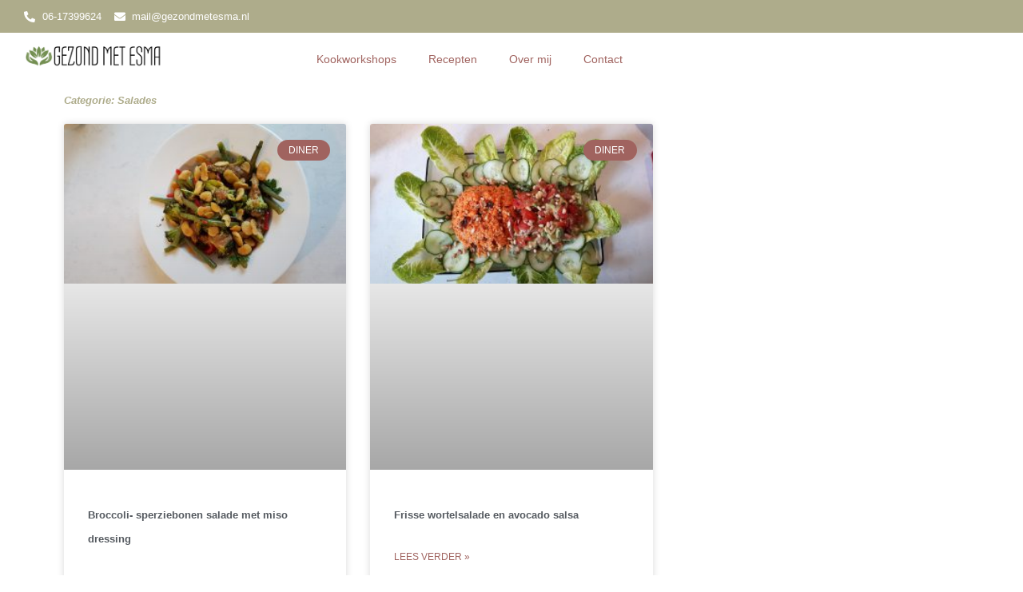

--- FILE ---
content_type: text/html; charset=UTF-8
request_url: https://gezondmetesma.nl/category/salades/
body_size: 63280
content:
<!DOCTYPE html><html lang="nl-NL"><head><script data-no-optimize="1">var litespeed_docref=sessionStorage.getItem("litespeed_docref");litespeed_docref&&(Object.defineProperty(document,"referrer",{get:function(){return litespeed_docref}}),sessionStorage.removeItem("litespeed_docref"));</script> <meta charset="UTF-8"><link data-optimized="2" rel="stylesheet" href="https://gezondmetesma.nl/wp-content/litespeed/css/c3590c31e36f91c2625b16a3abefb9fc.css?ver=b5eec" /><meta name="viewport" content="width=device-width, initial-scale=1"><link rel="profile" href="https://gmpg.org/xfn/11"><meta name='robots' content='index, follow, max-image-preview:large, max-snippet:-1, max-video-preview:-1' /> <script type="litespeed/javascript">window._wca=window._wca||[]</script> <title>Salades Archieven - Gezond met Esma - Kookworkshops</title><link rel="canonical" href="https://gezondmetesma.nl/category/salades/" /><meta property="og:locale" content="nl_NL" /><meta property="og:type" content="article" /><meta property="og:title" content="Salades Archieven - Gezond met Esma - Kookworkshops" /><meta property="og:url" content="https://gezondmetesma.nl/category/salades/" /><meta property="og:site_name" content="Gezond met Esma - Kookworkshops" /><meta name="twitter:card" content="summary_large_image" /> <script type="application/ld+json" class="yoast-schema-graph">{"@context":"https://schema.org","@graph":[{"@type":"CollectionPage","@id":"https://gezondmetesma.nl/category/salades/","url":"https://gezondmetesma.nl/category/salades/","name":"Salades Archieven - Gezond met Esma - Kookworkshops","isPartOf":{"@id":"https://gezondmetesma.nl/#website"},"primaryImageOfPage":{"@id":"https://gezondmetesma.nl/category/salades/#primaryimage"},"image":{"@id":"https://gezondmetesma.nl/category/salades/#primaryimage"},"thumbnailUrl":"https://gezondmetesma.nl/wp-content/uploads/2019/04/20190412_114151-scaled.jpg","breadcrumb":{"@id":"https://gezondmetesma.nl/category/salades/#breadcrumb"},"inLanguage":"nl-NL"},{"@type":"ImageObject","inLanguage":"nl-NL","@id":"https://gezondmetesma.nl/category/salades/#primaryimage","url":"https://gezondmetesma.nl/wp-content/uploads/2019/04/20190412_114151-scaled.jpg","contentUrl":"https://gezondmetesma.nl/wp-content/uploads/2019/04/20190412_114151-scaled.jpg","width":1440,"height":2560},{"@type":"BreadcrumbList","@id":"https://gezondmetesma.nl/category/salades/#breadcrumb","itemListElement":[{"@type":"ListItem","position":1,"name":"Home","item":"https://gezondmetesma.nl/"},{"@type":"ListItem","position":2,"name":"Salades"}]},{"@type":"WebSite","@id":"https://gezondmetesma.nl/#website","url":"https://gezondmetesma.nl/","name":"Gezond met Esma - Kookworkshops","description":"Gezond met Esma - Kookworkshops","potentialAction":[{"@type":"SearchAction","target":{"@type":"EntryPoint","urlTemplate":"https://gezondmetesma.nl/?s={search_term_string}"},"query-input":{"@type":"PropertyValueSpecification","valueRequired":true,"valueName":"search_term_string"}}],"inLanguage":"nl-NL"}]}</script> <link rel='dns-prefetch' href='//stats.wp.com' /><link rel='dns-prefetch' href='//fonts.googleapis.com' /><link rel="alternate" type="application/rss+xml" title="Gezond met Esma - Kookworkshops &raquo; feed" href="https://gezondmetesma.nl/feed/" /><link rel="alternate" type="application/rss+xml" title="Gezond met Esma - Kookworkshops &raquo; reacties feed" href="https://gezondmetesma.nl/comments/feed/" /><link rel="alternate" type="application/rss+xml" title="Gezond met Esma - Kookworkshops &raquo; Salades categorie feed" href="https://gezondmetesma.nl/category/salades/feed/" /><link rel="preconnect" href="https://fonts.gstatic.com/" crossorigin><script type="litespeed/javascript" data-src="https://gezondmetesma.nl/wp-includes/js/jquery/jquery.min.js?ver=3.7.1" id="jquery-core-js"></script> <script id="wc-add-to-cart-js-extra" type="litespeed/javascript">var wc_add_to_cart_params={"ajax_url":"/wp-admin/admin-ajax.php","wc_ajax_url":"/?wc-ajax=%%endpoint%%","i18n_view_cart":"View cart","cart_url":"https://gezondmetesma.nl/cart/","is_cart":"","cart_redirect_after_add":"yes"}</script> <script id="woocommerce-js-extra" type="litespeed/javascript">var woocommerce_params={"ajax_url":"/wp-admin/admin-ajax.php","wc_ajax_url":"/?wc-ajax=%%endpoint%%"}</script> <script src="https://stats.wp.com/s-202604.js" id="woocommerce-analytics-js" defer data-wp-strategy="defer"></script> <link rel="https://api.w.org/" href="https://gezondmetesma.nl/wp-json/" /><link rel="alternate" title="JSON" type="application/json" href="https://gezondmetesma.nl/wp-json/wp/v2/categories/15" /><link rel="EditURI" type="application/rsd+xml" title="RSD" href="https://gezondmetesma.nl/xmlrpc.php?rsd" /><meta name="generator" content="WordPress 6.9" /><meta name="generator" content="WooCommerce 9.2.4" /><meta name="facebook-domain-verification" content="cnzvmozckcsc9z9e8xu5k4ikcbldnm" />
<noscript><style>.woocommerce-product-gallery{ opacity: 1 !important; }</style></noscript><meta name="generator" content="Elementor 3.25.10; features: additional_custom_breakpoints, e_optimized_control_loading; settings: css_print_method-internal, google_font-enabled, font_display-auto"><link rel="icon" href="https://gezondmetesma.nl/wp-content/uploads/2021/02/cropped-favcon-32x32.png" sizes="32x32" /><link rel="icon" href="https://gezondmetesma.nl/wp-content/uploads/2021/02/cropped-favcon-192x192.png" sizes="192x192" /><link rel="apple-touch-icon" href="https://gezondmetesma.nl/wp-content/uploads/2021/02/cropped-favcon-180x180.png" /><meta name="msapplication-TileImage" content="https://gezondmetesma.nl/wp-content/uploads/2021/02/cropped-favcon-270x270.png" /></head><body itemtype='https://schema.org/Blog' itemscope='itemscope' class="archive category category-salades category-15 wp-custom-logo wp-theme-astra theme-astra woocommerce-no-js ast-desktop ast-page-builder-template ast-no-sidebar astra-4.8.1 ast-inherit-site-logo-transparent ast-hfb-header elementor-page-7258 elementor-default elementor-template-full-width elementor-kit-5142"><a
class="skip-link screen-reader-text"
href="#content"
title="Ga naar de inhoud">
Ga naar de inhoud</a><div
class="hfeed site" id="page"><div data-elementor-type="header" data-elementor-id="7557" class="elementor elementor-7557 elementor-location-header" data-elementor-post-type="elementor_library"><section class="elementor-section elementor-top-section elementor-element elementor-element-182b30d elementor-section-full_width elementor-section-height-default elementor-section-height-default" data-id="182b30d" data-element_type="section" data-settings="{&quot;background_background&quot;:&quot;classic&quot;}"><div class="elementor-container elementor-column-gap-default"><div class="elementor-column elementor-col-100 elementor-top-column elementor-element elementor-element-af6b427" data-id="af6b427" data-element_type="column"><div class="elementor-widget-wrap elementor-element-populated"><div class="elementor-element elementor-element-e2f6cd5 elementor-icon-list--layout-inline elementor-list-item-link-full_width elementor-widget elementor-widget-icon-list" data-id="e2f6cd5" data-element_type="widget" data-widget_type="icon-list.default"><div class="elementor-widget-container"><ul class="elementor-icon-list-items elementor-inline-items"><li class="elementor-icon-list-item elementor-inline-item">
<a href="tel:06-17399624"><span class="elementor-icon-list-icon">
<i aria-hidden="true" class="fas fa-phone-alt"></i>						</span>
<span class="elementor-icon-list-text">06-17399624</span>
</a></li><li class="elementor-icon-list-item elementor-inline-item">
<a href="mailto:mail@gezondmetesma.nl"><span class="elementor-icon-list-icon">
<i aria-hidden="true" class="fas fa-envelope"></i>						</span>
<span class="elementor-icon-list-text">mail@gezondmetesma.nl</span>
</a></li></ul></div></div></div></div></div></section><section class="elementor-section elementor-top-section elementor-element elementor-element-b926cc7 elementor-section-full_width elementor-section-height-default elementor-section-height-default" data-id="b926cc7" data-element_type="section" data-settings="{&quot;background_background&quot;:&quot;classic&quot;}"><div class="elementor-container elementor-column-gap-default"><div class="elementor-column elementor-col-50 elementor-top-column elementor-element elementor-element-cc0506e" data-id="cc0506e" data-element_type="column"><div class="elementor-widget-wrap elementor-element-populated"><div class="elementor-element elementor-element-9f57ec4 elementor-widget elementor-widget-theme-site-logo elementor-widget-image" data-id="9f57ec4" data-element_type="widget" data-widget_type="theme-site-logo.default"><div class="elementor-widget-container">
<a href="https://gezondmetesma.nl">
<img data-lazyloaded="1" src="[data-uri]" fetchpriority="high" width="768" height="154" data-src="https://gezondmetesma.nl/wp-content/uploads/2018/11/gesneden-2.png" class="attachment-full size-full wp-image-2294" alt="" data-srcset="https://gezondmetesma.nl/wp-content/uploads/2018/11/gesneden-2.png 768w, https://gezondmetesma.nl/wp-content/uploads/2018/11/gesneden-2-300x60.png 300w, https://gezondmetesma.nl/wp-content/uploads/2018/11/gesneden-2-600x120.png 600w" data-sizes="(max-width: 768px) 100vw, 768px" />				</a></div></div></div></div><div class="elementor-column elementor-col-50 elementor-top-column elementor-element elementor-element-f50f078" data-id="f50f078" data-element_type="column"><div class="elementor-widget-wrap elementor-element-populated"><div class="elementor-element elementor-element-1278104 elementor-nav-menu--dropdown-tablet elementor-nav-menu__text-align-aside elementor-nav-menu--toggle elementor-nav-menu--burger elementor-widget elementor-widget-nav-menu" data-id="1278104" data-element_type="widget" data-settings="{&quot;layout&quot;:&quot;horizontal&quot;,&quot;submenu_icon&quot;:{&quot;value&quot;:&quot;&lt;i class=\&quot;fas fa-caret-down\&quot;&gt;&lt;\/i&gt;&quot;,&quot;library&quot;:&quot;fa-solid&quot;},&quot;toggle&quot;:&quot;burger&quot;}" data-widget_type="nav-menu.default"><div class="elementor-widget-container"><nav aria-label="Menu" class="elementor-nav-menu--main elementor-nav-menu__container elementor-nav-menu--layout-horizontal e--pointer-none"><ul id="menu-1-1278104" class="elementor-nav-menu"><li class="menu-item menu-item-type-post_type menu-item-object-page menu-item-has-children menu-item-6066"><a aria-expanded="false" href="https://gezondmetesma.nl/kookworkshops/" class="elementor-item menu-link">Kookworkshops<span role="application" class="dropdown-menu-toggle ast-header-navigation-arrow" tabindex="0" aria-expanded="false" aria-label="Menu schakelen" ></span></a><ul class="sub-menu elementor-nav-menu--dropdown"><li class="menu-item menu-item-type-post_type menu-item-object-page menu-item-7849"><a href="https://gezondmetesma.nl/kookworkshop-marokkaans-koken/" class="elementor-sub-item menu-link">Kookworkshop Marokkaans Koken</a></li><li class="menu-item menu-item-type-post_type menu-item-object-page menu-item-7846"><a href="https://gezondmetesma.nl/kookworkshop-gezond-ontbijt-of-lunch/" class="elementor-sub-item menu-link">Kookworkshop Gezond ontbijt of Lunch</a></li><li class="menu-item menu-item-type-post_type menu-item-object-page menu-item-8094"><a href="https://gezondmetesma.nl/kookworkshop-thais-koken/" class="elementor-sub-item menu-link">Kookworkshop Thais koken</a></li><li class="menu-item menu-item-type-post_type menu-item-object-page menu-item-7848"><a href="https://gezondmetesma.nl/kookworkshop-lactose-of-glutenvrij-koken/" class="elementor-sub-item menu-link">Kookworkshop Lactose of Glutenvrij Koken</a></li><li class="menu-item menu-item-type-post_type menu-item-object-page menu-item-7845"><a href="https://gezondmetesma.nl/kinder-kookworkshops/" class="elementor-sub-item menu-link">Kinder Kookworkshops</a></li><li class="menu-item menu-item-type-post_type menu-item-object-page menu-item-7844"><a href="https://gezondmetesma.nl/kookworkshop-wereldkeuken/" class="elementor-sub-item menu-link">Kookworkshop Wereldkeuken</a></li><li class="menu-item menu-item-type-post_type menu-item-object-page menu-item-7851"><a href="https://gezondmetesma.nl/kookworkshop-vegetarisch-koken/" class="elementor-sub-item menu-link">Kookworkshop Vegetarisch Koken</a></li><li class="menu-item menu-item-type-post_type menu-item-object-page menu-item-8056"><a href="https://gezondmetesma.nl/prive-kookcursus/" class="elementor-sub-item menu-link">(Privé) Kookcursus</a></li></ul></li><li class="menu-item menu-item-type-post_type menu-item-object-page current_page_parent menu-item-3909"><a href="https://gezondmetesma.nl/recepten/" class="elementor-item menu-link">Recepten</a></li><li class="menu-item menu-item-type-post_type menu-item-object-page menu-item-3911"><a href="https://gezondmetesma.nl/over-mij/" class="elementor-item menu-link">Over mij</a></li><li class="menu-item menu-item-type-post_type menu-item-object-page menu-item-3910"><a href="https://gezondmetesma.nl/contact-kookworkshop/" class="elementor-item menu-link">Contact</a></li></ul></nav><div class="elementor-menu-toggle" role="button" tabindex="0" aria-label="Menu toggle" aria-expanded="false">
<i aria-hidden="true" role="presentation" class="elementor-menu-toggle__icon--open eicon-menu-bar"></i><i aria-hidden="true" role="presentation" class="elementor-menu-toggle__icon--close eicon-close"></i>			<span class="elementor-screen-only">Menu</span></div><nav class="elementor-nav-menu--dropdown elementor-nav-menu__container" aria-hidden="true"><ul id="menu-2-1278104" class="elementor-nav-menu"><li class="menu-item menu-item-type-post_type menu-item-object-page menu-item-has-children menu-item-6066"><a aria-expanded="false" href="https://gezondmetesma.nl/kookworkshops/" class="elementor-item menu-link" tabindex="-1">Kookworkshops<span role="application" class="dropdown-menu-toggle ast-header-navigation-arrow" tabindex="0" aria-expanded="false" aria-label="Menu schakelen" ></span></a><ul class="sub-menu elementor-nav-menu--dropdown"><li class="menu-item menu-item-type-post_type menu-item-object-page menu-item-7849"><a href="https://gezondmetesma.nl/kookworkshop-marokkaans-koken/" class="elementor-sub-item menu-link" tabindex="-1">Kookworkshop Marokkaans Koken</a></li><li class="menu-item menu-item-type-post_type menu-item-object-page menu-item-7846"><a href="https://gezondmetesma.nl/kookworkshop-gezond-ontbijt-of-lunch/" class="elementor-sub-item menu-link" tabindex="-1">Kookworkshop Gezond ontbijt of Lunch</a></li><li class="menu-item menu-item-type-post_type menu-item-object-page menu-item-8094"><a href="https://gezondmetesma.nl/kookworkshop-thais-koken/" class="elementor-sub-item menu-link" tabindex="-1">Kookworkshop Thais koken</a></li><li class="menu-item menu-item-type-post_type menu-item-object-page menu-item-7848"><a href="https://gezondmetesma.nl/kookworkshop-lactose-of-glutenvrij-koken/" class="elementor-sub-item menu-link" tabindex="-1">Kookworkshop Lactose of Glutenvrij Koken</a></li><li class="menu-item menu-item-type-post_type menu-item-object-page menu-item-7845"><a href="https://gezondmetesma.nl/kinder-kookworkshops/" class="elementor-sub-item menu-link" tabindex="-1">Kinder Kookworkshops</a></li><li class="menu-item menu-item-type-post_type menu-item-object-page menu-item-7844"><a href="https://gezondmetesma.nl/kookworkshop-wereldkeuken/" class="elementor-sub-item menu-link" tabindex="-1">Kookworkshop Wereldkeuken</a></li><li class="menu-item menu-item-type-post_type menu-item-object-page menu-item-7851"><a href="https://gezondmetesma.nl/kookworkshop-vegetarisch-koken/" class="elementor-sub-item menu-link" tabindex="-1">Kookworkshop Vegetarisch Koken</a></li><li class="menu-item menu-item-type-post_type menu-item-object-page menu-item-8056"><a href="https://gezondmetesma.nl/prive-kookcursus/" class="elementor-sub-item menu-link" tabindex="-1">(Privé) Kookcursus</a></li></ul></li><li class="menu-item menu-item-type-post_type menu-item-object-page current_page_parent menu-item-3909"><a href="https://gezondmetesma.nl/recepten/" class="elementor-item menu-link" tabindex="-1">Recepten</a></li><li class="menu-item menu-item-type-post_type menu-item-object-page menu-item-3911"><a href="https://gezondmetesma.nl/over-mij/" class="elementor-item menu-link" tabindex="-1">Over mij</a></li><li class="menu-item menu-item-type-post_type menu-item-object-page menu-item-3910"><a href="https://gezondmetesma.nl/contact-kookworkshop/" class="elementor-item menu-link" tabindex="-1">Contact</a></li></ul></nav></div></div></div></div></div></section></div><div id="content" class="site-content"><div class="ast-container"><div data-elementor-type="archive" data-elementor-id="7258" class="elementor elementor-7258 elementor-location-archive" data-elementor-post-type="elementor_library"><section class="elementor-section elementor-top-section elementor-element elementor-element-9945334 elementor-section-boxed elementor-section-height-default elementor-section-height-default" data-id="9945334" data-element_type="section"><div class="elementor-container elementor-column-gap-default"><div class="elementor-column elementor-col-100 elementor-top-column elementor-element elementor-element-4b2421c" data-id="4b2421c" data-element_type="column"><div class="elementor-widget-wrap elementor-element-populated"><div class="elementor-element elementor-element-036fbf9 elementor-widget elementor-widget-theme-archive-title elementor-page-title elementor-widget-heading" data-id="036fbf9" data-element_type="widget" data-widget_type="theme-archive-title.default"><div class="elementor-widget-container"><h1 class="elementor-heading-title elementor-size-default">Categorie: Salades</h1></div></div><div class="elementor-element elementor-element-9e63b46 elementor-grid-3 elementor-grid-tablet-2 elementor-grid-mobile-1 elementor-posts--thumbnail-top elementor-card-shadow-yes elementor-posts__hover-gradient elementor-widget elementor-widget-archive-posts" data-id="9e63b46" data-element_type="widget" data-settings="{&quot;archive_cards_columns&quot;:&quot;3&quot;,&quot;archive_cards_columns_tablet&quot;:&quot;2&quot;,&quot;archive_cards_columns_mobile&quot;:&quot;1&quot;,&quot;archive_cards_row_gap&quot;:{&quot;unit&quot;:&quot;px&quot;,&quot;size&quot;:35,&quot;sizes&quot;:[]},&quot;archive_cards_row_gap_tablet&quot;:{&quot;unit&quot;:&quot;px&quot;,&quot;size&quot;:&quot;&quot;,&quot;sizes&quot;:[]},&quot;archive_cards_row_gap_mobile&quot;:{&quot;unit&quot;:&quot;px&quot;,&quot;size&quot;:&quot;&quot;,&quot;sizes&quot;:[]},&quot;pagination_type&quot;:&quot;numbers&quot;}" data-widget_type="archive-posts.archive_cards"><div class="elementor-widget-container"><div class="elementor-posts-container elementor-posts elementor-posts--skin-cards elementor-grid"><article class="elementor-post elementor-grid-item post-2860 post type-post status-publish format-standard has-post-thumbnail hentry category-diner category-lunch category-salades category-snacks category-uncategorized ast-grid-common-col ast-full-width"><div class="elementor-post__card">
<a class="elementor-post__thumbnail__link" href="https://gezondmetesma.nl/broccoli-sperziebonen-salade-met-miso/" tabindex="-1" ><div class="elementor-post__thumbnail"><img data-lazyloaded="1" src="[data-uri]" width="300" height="169" data-src="https://gezondmetesma.nl/wp-content/uploads/2019/04/20190412_114151-300x169.jpg" class="attachment-medium size-medium wp-image-2861" alt="" decoding="async" data-srcset="https://gezondmetesma.nl/wp-content/uploads/2019/04/20190412_114151-300x169.jpg 300w, https://gezondmetesma.nl/wp-content/uploads/2019/04/20190412_114151-768x432.jpg 768w, https://gezondmetesma.nl/wp-content/uploads/2019/04/20190412_114151-1024x576.jpg 1024w, https://gezondmetesma.nl/wp-content/uploads/2019/04/20190412_114151-1080x608.jpg 1080w, https://gezondmetesma.nl/wp-content/uploads/2019/04/20190412_114151-610x343.jpg 610w" data-sizes="(max-width: 300px) 100vw, 300px" /></div></a><div class="elementor-post__badge">Diner</div><div class="elementor-post__text"><h3 class="elementor-post__title">
<a href="https://gezondmetesma.nl/broccoli-sperziebonen-salade-met-miso/" >
Broccoli- sperziebonen salade met miso dressing			</a></h3><div class="elementor-post__read-more-wrapper">
<a class="elementor-post__read-more" href="https://gezondmetesma.nl/broccoli-sperziebonen-salade-met-miso/" aria-label="Lees meer over Broccoli- sperziebonen salade met miso dressing" tabindex="-1" >
Lees verder »		</a></div></div><div class="elementor-post__meta-data">
<span class="elementor-post-date">
2019-04-12		</span>
<span class="elementor-post-avatar">
Geen reacties		</span></div></div></article><article class="elementor-post elementor-grid-item post-1570 post type-post status-publish format-standard has-post-thumbnail hentry category-diner category-lunch category-salades ast-grid-common-col ast-full-width"><div class="elementor-post__card">
<a class="elementor-post__thumbnail__link" href="https://gezondmetesma.nl/frisse-wortelsalade-en-avocado-salsa/" tabindex="-1" ><div class="elementor-post__thumbnail"><img data-lazyloaded="1" src="[data-uri]" width="300" height="169" data-src="https://gezondmetesma.nl/wp-content/uploads/2018/07/Wortelsalade-met-avocado-tomatensalsa-300x169.jpg" class="attachment-medium size-medium wp-image-1684" alt="" decoding="async" data-srcset="https://gezondmetesma.nl/wp-content/uploads/2018/07/Wortelsalade-met-avocado-tomatensalsa-300x169.jpg 300w, https://gezondmetesma.nl/wp-content/uploads/2018/07/Wortelsalade-met-avocado-tomatensalsa-scaled-600x338.jpg 600w, https://gezondmetesma.nl/wp-content/uploads/2018/07/Wortelsalade-met-avocado-tomatensalsa-768x432.jpg 768w, https://gezondmetesma.nl/wp-content/uploads/2018/07/Wortelsalade-met-avocado-tomatensalsa-1024x576.jpg 1024w, https://gezondmetesma.nl/wp-content/uploads/2018/07/Wortelsalade-met-avocado-tomatensalsa-1080x608.jpg 1080w, https://gezondmetesma.nl/wp-content/uploads/2018/07/Wortelsalade-met-avocado-tomatensalsa-610x343.jpg 610w" data-sizes="(max-width: 300px) 100vw, 300px" /></div></a><div class="elementor-post__badge">Diner</div><div class="elementor-post__text"><h3 class="elementor-post__title">
<a href="https://gezondmetesma.nl/frisse-wortelsalade-en-avocado-salsa/" >
Frisse wortelsalade en avocado salsa			</a></h3><div class="elementor-post__read-more-wrapper">
<a class="elementor-post__read-more" href="https://gezondmetesma.nl/frisse-wortelsalade-en-avocado-salsa/" aria-label="Lees meer over Frisse wortelsalade en avocado salsa" tabindex="-1" >
Lees verder »		</a></div></div><div class="elementor-post__meta-data">
<span class="elementor-post-date">
2018-07-30		</span>
<span class="elementor-post-avatar">
Geen reacties		</span></div></div></article></div></div></div></div></div></div></section></div></div></div><div data-elementor-type="footer" data-elementor-id="7542" class="elementor elementor-7542 elementor-location-footer" data-elementor-post-type="elementor_library"><section class="elementor-section elementor-top-section elementor-element elementor-element-4599646 elementor-section-boxed elementor-section-height-default elementor-section-height-default" data-id="4599646" data-element_type="section" data-settings="{&quot;background_background&quot;:&quot;classic&quot;}"><div class="elementor-container elementor-column-gap-default"><div class="elementor-column elementor-col-33 elementor-top-column elementor-element elementor-element-d72febe" data-id="d72febe" data-element_type="column"><div class="elementor-widget-wrap elementor-element-populated"><div class="elementor-element elementor-element-3797e06 elementor-widget elementor-widget-heading" data-id="3797e06" data-element_type="widget" data-widget_type="heading.default"><div class="elementor-widget-container"><h2 class="elementor-heading-title elementor-size-default">Stuur mij een bericht</h2></div></div><div class="elementor-element elementor-element-399fb0a elementor-button-align-stretch elementor-widget elementor-widget-form" data-id="399fb0a" data-element_type="widget" data-settings="{&quot;step_next_label&quot;:&quot;Volgende&quot;,&quot;step_previous_label&quot;:&quot;Vorige&quot;,&quot;button_width&quot;:&quot;100&quot;,&quot;step_type&quot;:&quot;number_text&quot;,&quot;step_icon_shape&quot;:&quot;circle&quot;}" data-widget_type="form.default"><div class="elementor-widget-container"><form class="elementor-form" method="post" name="Footer contact formulier">
<input type="hidden" name="post_id" value="7542"/>
<input type="hidden" name="form_id" value="399fb0a"/>
<input type="hidden" name="referer_title" value="Salades Archieven - Gezond met Esma - Kookworkshops" /><div class="elementor-form-fields-wrapper elementor-labels-above"><div class="elementor-field-type-text elementor-field-group elementor-column elementor-field-group-name elementor-col-100">
<label for="form-field-name" class="elementor-field-label">
Naam							</label>
<input size="1" type="text" name="form_fields[name]" id="form-field-name" class="elementor-field elementor-size-sm  elementor-field-textual" placeholder="Naam"></div><div class="elementor-field-type-email elementor-field-group elementor-column elementor-field-group-email elementor-col-100 elementor-field-required">
<label for="form-field-email" class="elementor-field-label">
E-mail							</label>
<input size="1" type="email" name="form_fields[email]" id="form-field-email" class="elementor-field elementor-size-sm  elementor-field-textual" placeholder="E-mail" required="required" aria-required="true"></div><div class="elementor-field-type-textarea elementor-field-group elementor-column elementor-field-group-message elementor-col-100">
<label for="form-field-message" class="elementor-field-label">
Bericht							</label><textarea class="elementor-field-textual elementor-field  elementor-size-sm" name="form_fields[message]" id="form-field-message" rows="4" placeholder="Bericht"></textarea></div><div class="elementor-field-type-recaptcha_v3 elementor-field-group elementor-column elementor-field-group-field_0379866 elementor-col-100 recaptcha_v3-bottomright"><div class="elementor-field" id="form-field-field_0379866"><div class="elementor-g-recaptcha" data-sitekey="6LddWVIaAAAAAK-QKd5ZkpOs1jSRQNU-VK2Oldlc" data-type="v3" data-action="Form" data-badge="bottomright" data-size="invisible"></div></div></div><div class="elementor-field-group elementor-column elementor-field-type-submit elementor-col-100 e-form__buttons">
<button class="elementor-button elementor-size-sm" type="submit">
<span class="elementor-button-content-wrapper">
<span class="elementor-button-text">Verstuur</span>
</span>
</button></div></div></form></div></div></div></div><div class="elementor-column elementor-col-33 elementor-top-column elementor-element elementor-element-0d6e1e5" data-id="0d6e1e5" data-element_type="column"><div class="elementor-widget-wrap elementor-element-populated"><div class="elementor-element elementor-element-b22f09e elementor-widget elementor-widget-heading" data-id="b22f09e" data-element_type="widget" data-widget_type="heading.default"><div class="elementor-widget-container"><h2 class="elementor-heading-title elementor-size-default">Contactgegevens</h2></div></div><div class="elementor-element elementor-element-a798f6e elementor-icon-list--layout-traditional elementor-list-item-link-full_width elementor-widget elementor-widget-icon-list" data-id="a798f6e" data-element_type="widget" data-widget_type="icon-list.default"><div class="elementor-widget-container"><ul class="elementor-icon-list-items"><li class="elementor-icon-list-item">
<a href="tel:0617399624"><span class="elementor-icon-list-icon">
<i aria-hidden="true" class="fas fa-phone-alt"></i>						</span>
<span class="elementor-icon-list-text">06-17399624</span>
</a></li><li class="elementor-icon-list-item">
<a href="mailto:mail@gezondmetesma.nl"><span class="elementor-icon-list-icon">
<i aria-hidden="true" class="fas fa-envelope"></i>						</span>
<span class="elementor-icon-list-text">mail@gezondmetesma.nl</span>
</a></li><li class="elementor-icon-list-item">
<span class="elementor-icon-list-icon">
<i aria-hidden="true" class="fas fa-house-user"></i>						</span>
<span class="elementor-icon-list-text">Elsbroek te Hillegom</span></li><li class="elementor-icon-list-item">
<span class="elementor-icon-list-icon">
<i aria-hidden="true" class="fas fa-briefcase"></i>						</span>
<span class="elementor-icon-list-text"><b>Kvk</b>: 67514979</span></li></ul></div></div></div></div><div class="elementor-column elementor-col-33 elementor-top-column elementor-element elementor-element-6431dd2" data-id="6431dd2" data-element_type="column"><div class="elementor-widget-wrap elementor-element-populated"><div class="elementor-element elementor-element-20acb34 elementor-widget elementor-widget-heading" data-id="20acb34" data-element_type="widget" data-widget_type="heading.default"><div class="elementor-widget-container"><h2 class="elementor-heading-title elementor-size-default">Navigatie</h2></div></div><div class="elementor-element elementor-element-68d671c elementor-icon-list--layout-traditional elementor-list-item-link-full_width elementor-widget elementor-widget-icon-list" data-id="68d671c" data-element_type="widget" data-widget_type="icon-list.default"><div class="elementor-widget-container"><ul class="elementor-icon-list-items"><li class="elementor-icon-list-item">
<a href="https://gezondmetesma.nl/kookworkshops/"><span class="elementor-icon-list-text">Kookworkshops</span>
</a></li><li class="elementor-icon-list-item">
<a href="https://gezondmetesma.nl/algemene-voorwaarden/"><span class="elementor-icon-list-text">Algemene voorwaarden</span>
</a></li><li class="elementor-icon-list-item">
<a href="https://gezondmetesma.nl/algemene-voorwaarden-kookworkshops/"><span class="elementor-icon-list-text">Algemene voorwaarden kookworkshops</span>
</a></li><li class="elementor-icon-list-item">
<a href="https://gezondmetesma.nl/privacybeleid/"><span class="elementor-icon-list-text">Privacy Beleid</span>
</a></li></ul></div></div></div></div></div></section><section class="elementor-section elementor-top-section elementor-element elementor-element-a532a30 elementor-section-boxed elementor-section-height-default elementor-section-height-default" data-id="a532a30" data-element_type="section"><div class="elementor-container elementor-column-gap-default"><div class="elementor-column elementor-col-100 elementor-top-column elementor-element elementor-element-83f5e04" data-id="83f5e04" data-element_type="column"><div class="elementor-widget-wrap"></div></div></div></section></div></div> <script type="speculationrules">{"prefetch":[{"source":"document","where":{"and":[{"href_matches":"/*"},{"not":{"href_matches":["/wp-*.php","/wp-admin/*","/wp-content/uploads/*","/wp-content/*","/wp-content/plugins/*","/wp-content/themes/astra/*","/*\\?(.+)"]}},{"not":{"selector_matches":"a[rel~=\"nofollow\"]"}},{"not":{"selector_matches":".no-prefetch, .no-prefetch a"}}]},"eagerness":"conservative"}]}</script> <aside id="moove_gdpr_cookie_info_bar" class="moove-gdpr-info-bar-hidden moove-gdpr-align-center moove-gdpr-dark-scheme gdpr_infobar_postion_bottom" aria-label="GDPR cookie banner" style="display: none;"><div class="moove-gdpr-info-bar-container"><div class="moove-gdpr-info-bar-content"><div class="moove-gdpr-cookie-notice"><p>We gebruiken cookies om je de beste ervaring op onze site te bieden.</p><p>Je kunt meer informatie vinden over welke cookies we gebruiken of deze uitschakelen in de <button  data-href="#moove_gdpr_cookie_modal" class="change-settings-button"> instellingen </button>.</p></div><div class="moove-gdpr-button-holder">
<button class="mgbutton moove-gdpr-infobar-allow-all gdpr-fbo-0" aria-label="Accepteer" >Accepteer</button></div></div></div></aside><div id="ast-scroll-top" tabindex="0" class="ast-scroll-top-icon ast-scroll-to-top-right" data-on-devices="both">
<span class="ast-icon icon-arrow"><svg class="ast-arrow-svg" xmlns="http://www.w3.org/2000/svg" xmlns:xlink="http://www.w3.org/1999/xlink" version="1.1" x="0px" y="0px" width="26px" height="16.043px" viewBox="57 35.171 26 16.043" enable-background="new 57 35.171 26 16.043" xml:space="preserve">
<path d="M57.5,38.193l12.5,12.5l12.5-12.5l-2.5-2.5l-10,10l-10-10L57.5,38.193z"/>
</svg></span>	<span class="screen-reader-text">Scroll naar boven</span></div><div data-elementor-type="popup" data-elementor-id="6852" class="elementor elementor-6852 elementor-location-popup" data-elementor-settings="{&quot;prevent_close_on_background_click&quot;:&quot;yes&quot;,&quot;avoid_multiple_popups&quot;:&quot;yes&quot;,&quot;a11y_navigation&quot;:&quot;yes&quot;,&quot;triggers&quot;:[],&quot;timing&quot;:{&quot;logged_in&quot;:&quot;yes&quot;,&quot;logged_in_users&quot;:&quot;all&quot;}}" data-elementor-post-type="elementor_library"><section class="elementor-section elementor-top-section elementor-element elementor-element-46138384 elementor-section-height-min-height elementor-section-items-bottom elementor-section-boxed elementor-section-height-default" data-id="46138384" data-element_type="section" data-settings="{&quot;background_background&quot;:&quot;classic&quot;}"><div class="elementor-container elementor-column-gap-no"><div class="elementor-column elementor-col-100 elementor-top-column elementor-element elementor-element-412f6ae2" data-id="412f6ae2" data-element_type="column"><div class="elementor-widget-wrap elementor-element-populated"><div class="elementor-element elementor-element-2ef80a8 elementor-widget elementor-widget-heading" data-id="2ef80a8" data-element_type="widget" data-widget_type="heading.default"><div class="elementor-widget-container"><h2 class="elementor-heading-title elementor-size-default">Ontvang een gratis E-book met 15 <br>gratis tips voor gezond brood beleg!</h2></div></div><section class="elementor-section elementor-inner-section elementor-element elementor-element-4d44207b elementor-section-height-min-height elementor-section-boxed elementor-section-height-default" data-id="4d44207b" data-element_type="section" data-settings="{&quot;background_background&quot;:&quot;classic&quot;}"><div class="elementor-container elementor-column-gap-default"><div class="elementor-column elementor-col-50 elementor-inner-column elementor-element elementor-element-210d670d animated-slow elementor-invisible" data-id="210d670d" data-element_type="column" data-settings="{&quot;background_background&quot;:&quot;classic&quot;,&quot;animation&quot;:&quot;slideInUp&quot;,&quot;animation_delay&quot;:600}"><div class="elementor-widget-wrap elementor-element-populated"><div class="elementor-element elementor-element-4f4bf8b5 elementor-widget elementor-widget-spacer" data-id="4f4bf8b5" data-element_type="widget" data-widget_type="spacer.default"><div class="elementor-widget-container"><div class="elementor-spacer"><div class="elementor-spacer-inner"></div></div></div></div><div class="elementor-element elementor-element-31ade3d4 elementor-widget elementor-widget-heading" data-id="31ade3d4" data-element_type="widget" data-widget_type="heading.default"><div class="elementor-widget-container"><h2 class="elementor-heading-title elementor-size-default">Downloaden</h2></div></div><div class="elementor-element elementor-element-274e7a26 elementor-button-align-stretch elementor-widget elementor-widget-form" data-id="274e7a26" data-element_type="widget" data-settings="{&quot;step_next_label&quot;:&quot;Next&quot;,&quot;step_previous_label&quot;:&quot;Previous&quot;,&quot;button_width&quot;:&quot;100&quot;,&quot;step_type&quot;:&quot;number_text&quot;,&quot;step_icon_shape&quot;:&quot;circle&quot;}" data-widget_type="form.default"><div class="elementor-widget-container"><form class="elementor-form" method="post" name="New Form">
<input type="hidden" name="post_id" value="6852"/>
<input type="hidden" name="form_id" value="274e7a26"/>
<input type="hidden" name="referer_title" value="Salades Archieven - Gezond met Esma - Kookworkshops" /><div class="elementor-form-fields-wrapper elementor-labels-"><div class="elementor-field-type-text elementor-field-group elementor-column elementor-field-group-Ebook_naam elementor-col-100">
<label for="form-field-Ebook_naam" class="elementor-field-label elementor-screen-only">
Naam							</label>
<input size="1" type="text" name="form_fields[Ebook_naam]" id="form-field-Ebook_naam" class="elementor-field elementor-size-sm  elementor-field-textual" placeholder="Naam"></div><div class="elementor-field-type-email elementor-field-group elementor-column elementor-field-group-ebook_email elementor-col-100 elementor-field-required">
<label for="form-field-ebook_email" class="elementor-field-label elementor-screen-only">
Email							</label>
<input size="1" type="email" name="form_fields[ebook_email]" id="form-field-ebook_email" class="elementor-field elementor-size-sm  elementor-field-textual" placeholder="Email" required="required" aria-required="true"></div><div class="elementor-field-type-acceptance elementor-field-group elementor-column elementor-field-group-field_27fcf0d elementor-col-100 elementor-field-required">
<label for="form-field-field_27fcf0d" class="elementor-field-label elementor-screen-only">
Akkoord							</label><div class="elementor-field-subgroup">
<span class="elementor-field-option">
<input type="checkbox" name="form_fields[field_27fcf0d]" id="form-field-field_27fcf0d" class="elementor-field elementor-size-sm  elementor-acceptance-field" required="required" aria-required="true">
<label for="form-field-field_27fcf0d">Ik ga akkoord met het ontvangen van informatie</label>			</span></div></div><div class="elementor-field-type-recaptcha_v3 elementor-field-group elementor-column elementor-field-group-field_6205101 elementor-col-100 recaptcha_v3-bottomright"><div class="elementor-field" id="form-field-field_6205101"><div class="elementor-g-recaptcha" data-sitekey="6LddWVIaAAAAAK-QKd5ZkpOs1jSRQNU-VK2Oldlc" data-type="v3" data-action="Form" data-badge="bottomright" data-size="invisible"></div></div></div><div class="elementor-field-group elementor-column elementor-field-type-submit elementor-col-100 e-form__buttons">
<button class="elementor-button elementor-size-sm" type="submit">
<span class="elementor-button-content-wrapper">
<span class="elementor-button-text">Gratis downloaden</span>
</span>
</button></div></div></form></div></div></div></div><div class="elementor-column elementor-col-50 elementor-inner-column elementor-element elementor-element-56034a54" data-id="56034a54" data-element_type="column"><div class="elementor-widget-wrap elementor-element-populated"><div class="elementor-element elementor-element-b6b78db elementor-widget elementor-widget-image" data-id="b6b78db" data-element_type="widget" data-widget_type="image.default"><div class="elementor-widget-container">
<img data-lazyloaded="1" src="[data-uri]" width="239" height="285" data-src="https://gezondmetesma.nl/wp-content/uploads/elementor/thumbs/E-book-15-tips-gezond-broodbeleg-cover-popoq5bm0qwlhhozz5pd8bvbuoxw26gd340g8tq6f4.jpg" title="E-book-15-tips-gezond-broodbeleg-cover" alt="E-book-15-tips-gezond-broodbeleg-cover" loading="lazy" /></div></div></div></div></div></section></div></div></div></section></div> <script type="litespeed/javascript">const lazyloadRunObserver=()=>{const lazyloadBackgrounds=document.querySelectorAll(`.e-con.e-parent:not(.e-lazyloaded)`);const lazyloadBackgroundObserver=new IntersectionObserver((entries)=>{entries.forEach((entry)=>{if(entry.isIntersecting){let lazyloadBackground=entry.target;if(lazyloadBackground){lazyloadBackground.classList.add('e-lazyloaded')}
lazyloadBackgroundObserver.unobserve(entry.target)}})},{rootMargin:'200px 0px 200px 0px'});lazyloadBackgrounds.forEach((lazyloadBackground)=>{lazyloadBackgroundObserver.observe(lazyloadBackground)})};const events=['DOMContentLiteSpeedLoaded','elementor/lazyload/observe',];events.forEach((event)=>{document.addEventListener(event,lazyloadRunObserver)})</script> <script type="litespeed/javascript">(function(){var c=document.body.className;c=c.replace(/woocommerce-no-js/,'woocommerce-js');document.body.className=c})()</script> <script type="litespeed/javascript">/(trident|msie)/i.test(navigator.userAgent)&&document.getElementById&&window.addEventListener&&window.addEventListener("hashchange",function(){var t,e=location.hash.substring(1);/^[A-z0-9_-]+$/.test(e)&&(t=document.getElementById(e))&&(/^(?:a|select|input|button|textarea)$/i.test(t.tagName)||(t.tabIndex=-1),t.focus())},!1)</script> <script id="astra-theme-js-js-extra" type="litespeed/javascript">var astra={"break_point":"921","isRtl":"","is_scroll_to_id":"1","is_scroll_to_top":"1","is_header_footer_builder_active":"1","responsive_cart_click":"flyout"}</script> <script id="wc-order-attribution-js-extra" type="litespeed/javascript">var wc_order_attribution={"params":{"lifetime":1.0e-5,"session":30,"base64":!1,"ajaxurl":"https://gezondmetesma.nl/wp-admin/admin-ajax.php","prefix":"wc_order_attribution_","allowTracking":!0},"fields":{"source_type":"current.typ","referrer":"current_add.rf","utm_campaign":"current.cmp","utm_source":"current.src","utm_medium":"current.mdm","utm_content":"current.cnt","utm_id":"current.id","utm_term":"current.trm","utm_source_platform":"current.plt","utm_creative_format":"current.fmt","utm_marketing_tactic":"current.tct","session_entry":"current_add.ep","session_start_time":"current_add.fd","session_pages":"session.pgs","session_count":"udata.vst","user_agent":"udata.uag"}}</script> <script src="https://stats.wp.com/e-202604.js" id="jetpack-stats-js" data-wp-strategy="defer"></script> <script id="jetpack-stats-js-after" type="litespeed/javascript">_stq=window._stq||[];_stq.push(["view",JSON.parse("{\"v\":\"ext\",\"blog\":\"236887951\",\"post\":\"0\",\"tz\":\"1\",\"srv\":\"gezondmetesma.nl\",\"j\":\"1:13.8.2\"}")]);_stq.push(["clickTrackerInit","236887951","0"])</script> <script id="moove_gdpr_frontend-js-extra" type="litespeed/javascript">var moove_frontend_gdpr_scripts={"ajaxurl":"https://gezondmetesma.nl/wp-admin/admin-ajax.php","post_id":"2860","plugin_dir":"https://gezondmetesma.nl/wp-content/plugins/gdpr-cookie-compliance","show_icons":"all","is_page":"","ajax_cookie_removal":"false","strict_init":"1","enabled_default":{"third_party":0,"advanced":0},"geo_location":"false","force_reload":"false","is_single":"","hide_save_btn":"false","current_user":"0","cookie_expiration":"365","script_delay":"2000","close_btn_action":"1","close_btn_rdr":"","scripts_defined":"{\"cache\":true,\"header\":\"\",\"body\":\"\",\"footer\":\"\",\"thirdparty\":{\"header\":\"\",\"body\":\"\",\"footer\":\"\"},\"advanced\":{\"header\":\"\",\"body\":\"\",\"footer\":\"\"}}","gdpr_scor":"true","wp_lang":"","wp_consent_api":"false"}</script> <script id="moove_gdpr_frontend-js-after" type="litespeed/javascript">var gdpr_consent__strict="false"
var gdpr_consent__thirdparty="false"
var gdpr_consent__advanced="false"
var gdpr_consent__cookies=""</script> <script type="litespeed/javascript" data-src="https://www.google.com/recaptcha/api.js?render=explicit&amp;ver=3.24.0" id="elementor-recaptcha_v3-api-js"></script> <script id="wp-i18n-js-after" type="litespeed/javascript">wp.i18n.setLocaleData({'text direction\u0004ltr':['ltr']})</script> <script id="elementor-pro-frontend-js-before" type="litespeed/javascript">var ElementorProFrontendConfig={"ajaxurl":"https:\/\/gezondmetesma.nl\/wp-admin\/admin-ajax.php","nonce":"9a1b959cd3","urls":{"assets":"https:\/\/gezondmetesma.nl\/wp-content\/plugins\/elementor-pro\/assets\/","rest":"https:\/\/gezondmetesma.nl\/wp-json\/"},"settings":{"lazy_load_background_images":!0},"shareButtonsNetworks":{"facebook":{"title":"Facebook","has_counter":!0},"twitter":{"title":"Twitter"},"linkedin":{"title":"LinkedIn","has_counter":!0},"pinterest":{"title":"Pinterest","has_counter":!0},"reddit":{"title":"Reddit","has_counter":!0},"vk":{"title":"VK","has_counter":!0},"odnoklassniki":{"title":"OK","has_counter":!0},"tumblr":{"title":"Tumblr"},"digg":{"title":"Digg"},"skype":{"title":"Skype"},"stumbleupon":{"title":"StumbleUpon","has_counter":!0},"mix":{"title":"Mix"},"telegram":{"title":"Telegram"},"pocket":{"title":"Pocket","has_counter":!0},"xing":{"title":"XING","has_counter":!0},"whatsapp":{"title":"WhatsApp"},"email":{"title":"Email"},"print":{"title":"Print"},"x-twitter":{"title":"X"},"threads":{"title":"Threads"}},"woocommerce":{"menu_cart":{"cart_page_url":"https:\/\/gezondmetesma.nl\/cart\/","checkout_page_url":"https:\/\/gezondmetesma.nl\/checkout\/","fragments_nonce":"1a203a78a8"}},"facebook_sdk":{"lang":"nl_NL","app_id":""},"lottie":{"defaultAnimationUrl":"https:\/\/gezondmetesma.nl\/wp-content\/plugins\/elementor-pro\/modules\/lottie\/assets\/animations\/default.json"}}</script> <script id="elementor-frontend-js-before" type="litespeed/javascript">var elementorFrontendConfig={"environmentMode":{"edit":!1,"wpPreview":!1,"isScriptDebug":!1},"i18n":{"shareOnFacebook":"Deel via Facebook","shareOnTwitter":"Deel via Twitter","pinIt":"Pin dit","download":"Downloaden","downloadImage":"Download afbeelding","fullscreen":"Volledig scherm","zoom":"Zoom","share":"Delen","playVideo":"Video afspelen","previous":"Vorige","next":"Volgende","close":"Sluiten","a11yCarouselWrapperAriaLabel":"Carrousel | Horizontaal scrollen: pijl links & rechts","a11yCarouselPrevSlideMessage":"Vorige slide","a11yCarouselNextSlideMessage":"Volgende slide","a11yCarouselFirstSlideMessage":"Ga naar de eerste slide","a11yCarouselLastSlideMessage":"Ga naar de laatste slide","a11yCarouselPaginationBulletMessage":"Ga naar slide"},"is_rtl":!1,"breakpoints":{"xs":0,"sm":480,"md":768,"lg":1025,"xl":1440,"xxl":1600},"responsive":{"breakpoints":{"mobile":{"label":"Mobiel portret","value":767,"default_value":767,"direction":"max","is_enabled":!0},"mobile_extra":{"label":"Mobiel landschap","value":880,"default_value":880,"direction":"max","is_enabled":!1},"tablet":{"label":"Tablet portret","value":1024,"default_value":1024,"direction":"max","is_enabled":!0},"tablet_extra":{"label":"Tablet landschap","value":1200,"default_value":1200,"direction":"max","is_enabled":!1},"laptop":{"label":"Laptop","value":1366,"default_value":1366,"direction":"max","is_enabled":!1},"widescreen":{"label":"Breedbeeld","value":2400,"default_value":2400,"direction":"min","is_enabled":!1}},"hasCustomBreakpoints":!1},"version":"3.25.10","is_static":!1,"experimentalFeatures":{"additional_custom_breakpoints":!0,"e_swiper_latest":!0,"e_nested_atomic_repeaters":!0,"e_optimized_control_loading":!0,"e_onboarding":!0,"e_css_smooth_scroll":!0,"theme_builder_v2":!0,"home_screen":!0,"landing-pages":!0,"nested-elements":!0,"editor_v2":!0,"link-in-bio":!0,"floating-buttons":!0,"display-conditions":!0,"form-submissions":!0},"urls":{"assets":"https:\/\/gezondmetesma.nl\/wp-content\/plugins\/elementor\/assets\/","ajaxurl":"https:\/\/gezondmetesma.nl\/wp-admin\/admin-ajax.php","uploadUrl":"https:\/\/gezondmetesma.nl\/wp-content\/uploads"},"nonces":{"floatingButtonsClickTracking":"ae6159a310"},"swiperClass":"swiper","settings":{"editorPreferences":[]},"kit":{"active_breakpoints":["viewport_mobile","viewport_tablet"],"global_image_lightbox":"yes","lightbox_enable_counter":"yes","lightbox_enable_fullscreen":"yes","lightbox_enable_zoom":"yes","lightbox_enable_share":"yes","lightbox_title_src":"title","lightbox_description_src":"description","woocommerce_notices_elements":[]},"post":{"id":0,"title":"Salades Archieven - Gezond met Esma - Kookworkshops","excerpt":""}}</script> <div id="moove_gdpr_cookie_modal" class="gdpr_lightbox-hide" role="complementary" aria-label="GDPR Instellingen scherm"><div class="moove-gdpr-modal-content moove-clearfix logo-position-left moove_gdpr_modal_theme_v1">
<button class="moove-gdpr-modal-close" aria-label="Sluit AVG/GDPR cookie instellingen">
<span class="gdpr-sr-only">Sluit AVG/GDPR cookie instellingen</span>
<span class="gdpr-icon moovegdpr-arrow-close"></span>
</button><div class="moove-gdpr-modal-left-content"><div class="moove-gdpr-company-logo-holder">
<img data-lazyloaded="1" src="[data-uri]" loading="lazy" data-src="https://gezondmetesma.nl/wp-content/plugins/gdpr-cookie-compliance/dist/images/gdpr-logo.png" alt="Gezond met Esma - Kookworkshops"   width="350"  height="233"  class="img-responsive" /></div><ul id="moove-gdpr-menu"><li class="menu-item-on menu-item-privacy_overview menu-item-selected">
<button data-href="#privacy_overview" class="moove-gdpr-tab-nav" aria-label="Privacyoverzicht">
<span class="gdpr-nav-tab-title">Privacyoverzicht</span>
</button></li><li class="menu-item-strict-necessary-cookies menu-item-off">
<button data-href="#strict-necessary-cookies" class="moove-gdpr-tab-nav" aria-label="Strikt noodzakelijke cookies">
<span class="gdpr-nav-tab-title">Strikt noodzakelijke cookies</span>
</button></li></ul><div class="moove-gdpr-branding-cnt">
<a href="https://wordpress.org/plugins/gdpr-cookie-compliance/" rel="noopener noreferrer" target="_blank" class='moove-gdpr-branding'>Powered by&nbsp; <span>GDPR Cookie Compliance</span></a></div></div><div class="moove-gdpr-modal-right-content"><div class="moove-gdpr-modal-title"></div><div class="main-modal-content"><div class="moove-gdpr-tab-content"><div id="privacy_overview" class="moove-gdpr-tab-main">
<span class="tab-title">Privacyoverzicht</span><div class="moove-gdpr-tab-main-content"><p>Deze site maakt gebruik van cookies, zodat wij je de best mogelijke gebruikerservaring kunnen bieden. Cookie-informatie wordt opgeslagen in je browser en voert functies uit zoals het herkennen wanneer je terugkeert naar onze site en helpt ons team om te begrijpen welke delen van de site je het meest interessant en nuttig vindt.</p></div></div><div id="strict-necessary-cookies" class="moove-gdpr-tab-main" style="display:none">
<span class="tab-title">Strikt noodzakelijke cookies</span><div class="moove-gdpr-tab-main-content"><p>Strikt noodzakelijke cookie moet te allen tijde worden ingeschakeld, zodat we je voorkeuren voor cookie instellingen kunnen opslaan.</p><div class="moove-gdpr-status-bar "><div class="gdpr-cc-form-wrap"><div class="gdpr-cc-form-fieldset">
<label class="cookie-switch" for="moove_gdpr_strict_cookies">
<span class="gdpr-sr-only">In-/uitschakelen cookies</span>
<input type="checkbox" aria-label="Strikt noodzakelijke cookies"  value="check" name="moove_gdpr_strict_cookies" id="moove_gdpr_strict_cookies">
<span class="cookie-slider cookie-round" data-text-enable="Ingeschakeld" data-text-disabled="Uitgeschakeld"></span>
</label></div></div></div><div class="moove-gdpr-strict-warning-message" style="margin-top: 10px;"><p>Als je deze cookie uitschakelt, kunnen we je voorkeuren niet opslaan . Dit betekent dat elke keer dat je deze site bezoekt het nodig is om cookies weer in te schakelen of uit te schakelen.</p></div></div></div></div></div><div class="moove-gdpr-modal-footer-content"><div class="moove-gdpr-button-holder">
<button class="mgbutton moove-gdpr-modal-allow-all button-visible" aria-label="Alles inschakelen">Alles inschakelen</button>
<button class="mgbutton moove-gdpr-modal-save-settings button-visible" aria-label="Instellingen opslaan">Instellingen opslaan</button></div></div></div><div class="moove-clearfix"></div></div></div>
 <script data-no-optimize="1">!function(t,e){"object"==typeof exports&&"undefined"!=typeof module?module.exports=e():"function"==typeof define&&define.amd?define(e):(t="undefined"!=typeof globalThis?globalThis:t||self).LazyLoad=e()}(this,function(){"use strict";function e(){return(e=Object.assign||function(t){for(var e=1;e<arguments.length;e++){var n,a=arguments[e];for(n in a)Object.prototype.hasOwnProperty.call(a,n)&&(t[n]=a[n])}return t}).apply(this,arguments)}function i(t){return e({},it,t)}function o(t,e){var n,a="LazyLoad::Initialized",i=new t(e);try{n=new CustomEvent(a,{detail:{instance:i}})}catch(t){(n=document.createEvent("CustomEvent")).initCustomEvent(a,!1,!1,{instance:i})}window.dispatchEvent(n)}function l(t,e){return t.getAttribute(gt+e)}function c(t){return l(t,bt)}function s(t,e){return function(t,e,n){e=gt+e;null!==n?t.setAttribute(e,n):t.removeAttribute(e)}(t,bt,e)}function r(t){return s(t,null),0}function u(t){return null===c(t)}function d(t){return c(t)===vt}function f(t,e,n,a){t&&(void 0===a?void 0===n?t(e):t(e,n):t(e,n,a))}function _(t,e){nt?t.classList.add(e):t.className+=(t.className?" ":"")+e}function v(t,e){nt?t.classList.remove(e):t.className=t.className.replace(new RegExp("(^|\\s+)"+e+"(\\s+|$)")," ").replace(/^\s+/,"").replace(/\s+$/,"")}function g(t){return t.llTempImage}function b(t,e){!e||(e=e._observer)&&e.unobserve(t)}function p(t,e){t&&(t.loadingCount+=e)}function h(t,e){t&&(t.toLoadCount=e)}function n(t){for(var e,n=[],a=0;e=t.children[a];a+=1)"SOURCE"===e.tagName&&n.push(e);return n}function m(t,e){(t=t.parentNode)&&"PICTURE"===t.tagName&&n(t).forEach(e)}function a(t,e){n(t).forEach(e)}function E(t){return!!t[st]}function I(t){return t[st]}function y(t){return delete t[st]}function A(e,t){var n;E(e)||(n={},t.forEach(function(t){n[t]=e.getAttribute(t)}),e[st]=n)}function k(a,t){var i;E(a)&&(i=I(a),t.forEach(function(t){var e,n;e=a,(t=i[n=t])?e.setAttribute(n,t):e.removeAttribute(n)}))}function L(t,e,n){_(t,e.class_loading),s(t,ut),n&&(p(n,1),f(e.callback_loading,t,n))}function w(t,e,n){n&&t.setAttribute(e,n)}function x(t,e){w(t,ct,l(t,e.data_sizes)),w(t,rt,l(t,e.data_srcset)),w(t,ot,l(t,e.data_src))}function O(t,e,n){var a=l(t,e.data_bg_multi),i=l(t,e.data_bg_multi_hidpi);(a=at&&i?i:a)&&(t.style.backgroundImage=a,n=n,_(t=t,(e=e).class_applied),s(t,ft),n&&(e.unobserve_completed&&b(t,e),f(e.callback_applied,t,n)))}function N(t,e){!e||0<e.loadingCount||0<e.toLoadCount||f(t.callback_finish,e)}function C(t,e,n){t.addEventListener(e,n),t.llEvLisnrs[e]=n}function M(t){return!!t.llEvLisnrs}function z(t){if(M(t)){var e,n,a=t.llEvLisnrs;for(e in a){var i=a[e];n=e,i=i,t.removeEventListener(n,i)}delete t.llEvLisnrs}}function R(t,e,n){var a;delete t.llTempImage,p(n,-1),(a=n)&&--a.toLoadCount,v(t,e.class_loading),e.unobserve_completed&&b(t,n)}function T(o,r,c){var l=g(o)||o;M(l)||function(t,e,n){M(t)||(t.llEvLisnrs={});var a="VIDEO"===t.tagName?"loadeddata":"load";C(t,a,e),C(t,"error",n)}(l,function(t){var e,n,a,i;n=r,a=c,i=d(e=o),R(e,n,a),_(e,n.class_loaded),s(e,dt),f(n.callback_loaded,e,a),i||N(n,a),z(l)},function(t){var e,n,a,i;n=r,a=c,i=d(e=o),R(e,n,a),_(e,n.class_error),s(e,_t),f(n.callback_error,e,a),i||N(n,a),z(l)})}function G(t,e,n){var a,i,o,r,c;t.llTempImage=document.createElement("IMG"),T(t,e,n),E(c=t)||(c[st]={backgroundImage:c.style.backgroundImage}),o=n,r=l(a=t,(i=e).data_bg),c=l(a,i.data_bg_hidpi),(r=at&&c?c:r)&&(a.style.backgroundImage='url("'.concat(r,'")'),g(a).setAttribute(ot,r),L(a,i,o)),O(t,e,n)}function D(t,e,n){var a;T(t,e,n),a=e,e=n,(t=It[(n=t).tagName])&&(t(n,a),L(n,a,e))}function V(t,e,n){var a;a=t,(-1<yt.indexOf(a.tagName)?D:G)(t,e,n)}function F(t,e,n){var a;t.setAttribute("loading","lazy"),T(t,e,n),a=e,(e=It[(n=t).tagName])&&e(n,a),s(t,vt)}function j(t){t.removeAttribute(ot),t.removeAttribute(rt),t.removeAttribute(ct)}function P(t){m(t,function(t){k(t,Et)}),k(t,Et)}function S(t){var e;(e=At[t.tagName])?e(t):E(e=t)&&(t=I(e),e.style.backgroundImage=t.backgroundImage)}function U(t,e){var n;S(t),n=e,u(e=t)||d(e)||(v(e,n.class_entered),v(e,n.class_exited),v(e,n.class_applied),v(e,n.class_loading),v(e,n.class_loaded),v(e,n.class_error)),r(t),y(t)}function $(t,e,n,a){var i;n.cancel_on_exit&&(c(t)!==ut||"IMG"===t.tagName&&(z(t),m(i=t,function(t){j(t)}),j(i),P(t),v(t,n.class_loading),p(a,-1),r(t),f(n.callback_cancel,t,e,a)))}function q(t,e,n,a){var i,o,r=(o=t,0<=pt.indexOf(c(o)));s(t,"entered"),_(t,n.class_entered),v(t,n.class_exited),i=t,o=a,n.unobserve_entered&&b(i,o),f(n.callback_enter,t,e,a),r||V(t,n,a)}function H(t){return t.use_native&&"loading"in HTMLImageElement.prototype}function B(t,i,o){t.forEach(function(t){return(a=t).isIntersecting||0<a.intersectionRatio?q(t.target,t,i,o):(e=t.target,n=t,a=i,t=o,void(u(e)||(_(e,a.class_exited),$(e,n,a,t),f(a.callback_exit,e,n,t))));var e,n,a})}function J(e,n){var t;et&&!H(e)&&(n._observer=new IntersectionObserver(function(t){B(t,e,n)},{root:(t=e).container===document?null:t.container,rootMargin:t.thresholds||t.threshold+"px"}))}function K(t){return Array.prototype.slice.call(t)}function Q(t){return t.container.querySelectorAll(t.elements_selector)}function W(t){return c(t)===_t}function X(t,e){return e=t||Q(e),K(e).filter(u)}function Y(e,t){var n;(n=Q(e),K(n).filter(W)).forEach(function(t){v(t,e.class_error),r(t)}),t.update()}function t(t,e){var n,a,t=i(t);this._settings=t,this.loadingCount=0,J(t,this),n=t,a=this,Z&&window.addEventListener("online",function(){Y(n,a)}),this.update(e)}var Z="undefined"!=typeof window,tt=Z&&!("onscroll"in window)||"undefined"!=typeof navigator&&/(gle|ing|ro)bot|crawl|spider/i.test(navigator.userAgent),et=Z&&"IntersectionObserver"in window,nt=Z&&"classList"in document.createElement("p"),at=Z&&1<window.devicePixelRatio,it={elements_selector:".lazy",container:tt||Z?document:null,threshold:300,thresholds:null,data_src:"src",data_srcset:"srcset",data_sizes:"sizes",data_bg:"bg",data_bg_hidpi:"bg-hidpi",data_bg_multi:"bg-multi",data_bg_multi_hidpi:"bg-multi-hidpi",data_poster:"poster",class_applied:"applied",class_loading:"litespeed-loading",class_loaded:"litespeed-loaded",class_error:"error",class_entered:"entered",class_exited:"exited",unobserve_completed:!0,unobserve_entered:!1,cancel_on_exit:!0,callback_enter:null,callback_exit:null,callback_applied:null,callback_loading:null,callback_loaded:null,callback_error:null,callback_finish:null,callback_cancel:null,use_native:!1},ot="src",rt="srcset",ct="sizes",lt="poster",st="llOriginalAttrs",ut="loading",dt="loaded",ft="applied",_t="error",vt="native",gt="data-",bt="ll-status",pt=[ut,dt,ft,_t],ht=[ot],mt=[ot,lt],Et=[ot,rt,ct],It={IMG:function(t,e){m(t,function(t){A(t,Et),x(t,e)}),A(t,Et),x(t,e)},IFRAME:function(t,e){A(t,ht),w(t,ot,l(t,e.data_src))},VIDEO:function(t,e){a(t,function(t){A(t,ht),w(t,ot,l(t,e.data_src))}),A(t,mt),w(t,lt,l(t,e.data_poster)),w(t,ot,l(t,e.data_src)),t.load()}},yt=["IMG","IFRAME","VIDEO"],At={IMG:P,IFRAME:function(t){k(t,ht)},VIDEO:function(t){a(t,function(t){k(t,ht)}),k(t,mt),t.load()}},kt=["IMG","IFRAME","VIDEO"];return t.prototype={update:function(t){var e,n,a,i=this._settings,o=X(t,i);{if(h(this,o.length),!tt&&et)return H(i)?(e=i,n=this,o.forEach(function(t){-1!==kt.indexOf(t.tagName)&&F(t,e,n)}),void h(n,0)):(t=this._observer,i=o,t.disconnect(),a=t,void i.forEach(function(t){a.observe(t)}));this.loadAll(o)}},destroy:function(){this._observer&&this._observer.disconnect(),Q(this._settings).forEach(function(t){y(t)}),delete this._observer,delete this._settings,delete this.loadingCount,delete this.toLoadCount},loadAll:function(t){var e=this,n=this._settings;X(t,n).forEach(function(t){b(t,e),V(t,n,e)})},restoreAll:function(){var e=this._settings;Q(e).forEach(function(t){U(t,e)})}},t.load=function(t,e){e=i(e);V(t,e)},t.resetStatus=function(t){r(t)},Z&&function(t,e){if(e)if(e.length)for(var n,a=0;n=e[a];a+=1)o(t,n);else o(t,e)}(t,window.lazyLoadOptions),t});!function(e,t){"use strict";function a(){t.body.classList.add("litespeed_lazyloaded")}function n(){console.log("[LiteSpeed] Start Lazy Load Images"),d=new LazyLoad({elements_selector:"[data-lazyloaded]",callback_finish:a}),o=function(){d.update()},e.MutationObserver&&new MutationObserver(o).observe(t.documentElement,{childList:!0,subtree:!0,attributes:!0})}var d,o;e.addEventListener?e.addEventListener("load",n,!1):e.attachEvent("onload",n)}(window,document);</script><script data-no-optimize="1">var litespeed_vary=document.cookie.replace(/(?:(?:^|.*;\s*)_lscache_vary\s*\=\s*([^;]*).*$)|^.*$/,"");litespeed_vary||fetch("/wp-content/plugins/litespeed-cache/guest.vary.php",{method:"POST",cache:"no-cache",redirect:"follow"}).then(e=>e.json()).then(e=>{console.log(e),e.hasOwnProperty("reload")&&"yes"==e.reload&&(sessionStorage.setItem("litespeed_docref",document.referrer),window.location.reload(!0))});</script><script data-optimized="1" type="litespeed/javascript" data-src="https://gezondmetesma.nl/wp-content/litespeed/js/ac0550b2429c3ae6b8cfbda8f3da277f.js?ver=b5eec"></script><script>const litespeed_ui_events=["mouseover","click","keydown","wheel","touchmove","touchstart"];var urlCreator=window.URL||window.webkitURL;function litespeed_load_delayed_js_force(){console.log("[LiteSpeed] Start Load JS Delayed"),litespeed_ui_events.forEach(e=>{window.removeEventListener(e,litespeed_load_delayed_js_force,{passive:!0})}),document.querySelectorAll("iframe[data-litespeed-src]").forEach(e=>{e.setAttribute("src",e.getAttribute("data-litespeed-src"))}),"loading"==document.readyState?window.addEventListener("DOMContentLoaded",litespeed_load_delayed_js):litespeed_load_delayed_js()}litespeed_ui_events.forEach(e=>{window.addEventListener(e,litespeed_load_delayed_js_force,{passive:!0})});async function litespeed_load_delayed_js(){let t=[];for(var d in document.querySelectorAll('script[type="litespeed/javascript"]').forEach(e=>{t.push(e)}),t)await new Promise(e=>litespeed_load_one(t[d],e));document.dispatchEvent(new Event("DOMContentLiteSpeedLoaded")),window.dispatchEvent(new Event("DOMContentLiteSpeedLoaded"))}function litespeed_load_one(t,e){console.log("[LiteSpeed] Load ",t);var d=document.createElement("script");d.addEventListener("load",e),d.addEventListener("error",e),t.getAttributeNames().forEach(e=>{"type"!=e&&d.setAttribute("data-src"==e?"src":e,t.getAttribute(e))});let a=!(d.type="text/javascript");!d.src&&t.textContent&&(d.src=litespeed_inline2src(t.textContent),a=!0),t.after(d),t.remove(),a&&e()}function litespeed_inline2src(t){try{var d=urlCreator.createObjectURL(new Blob([t.replace(/^(?:<!--)?(.*?)(?:-->)?$/gm,"$1")],{type:"text/javascript"}))}catch(e){d="data:text/javascript;base64,"+btoa(t.replace(/^(?:<!--)?(.*?)(?:-->)?$/gm,"$1"))}return d}</script></body></html>
<!-- Page optimized by LiteSpeed Cache @2026-01-20 19:42:33 -->

<!-- Page supported by LiteSpeed Cache 6.5.0.2 on 2026-01-20 19:42:33 -->
<!-- Guest Mode -->
<!-- QUIC.cloud UCSS in queue -->